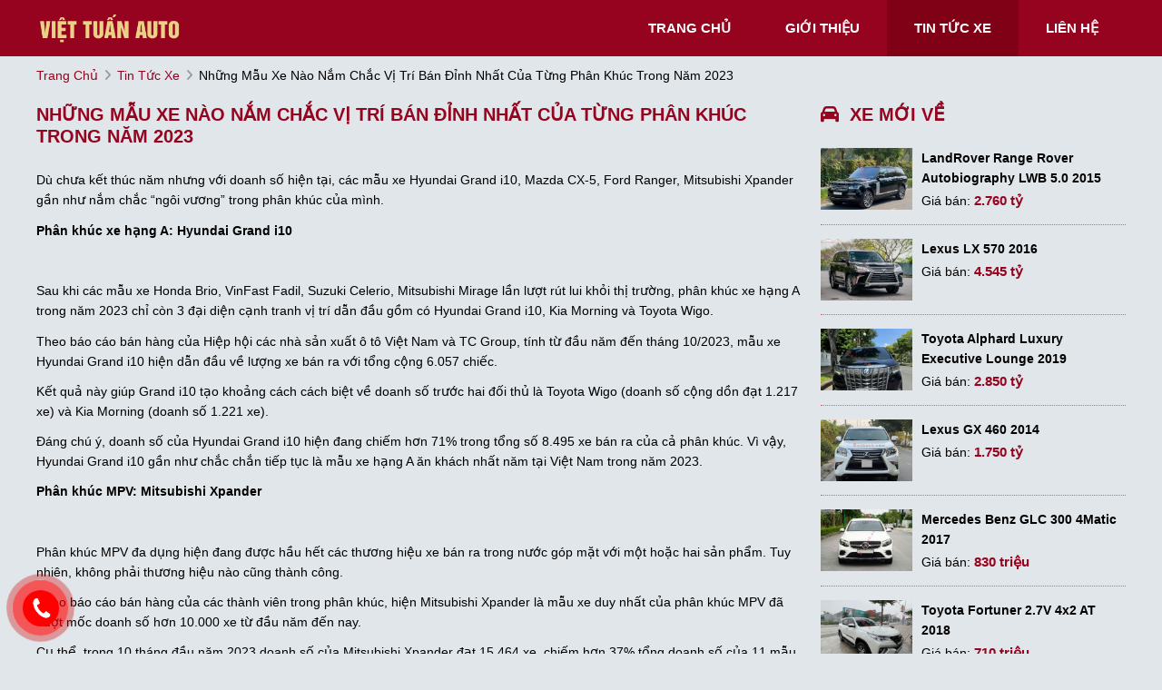

--- FILE ---
content_type: text/html; charset=utf-8
request_url: https://viettuanauto.com/news/158/40/nhung-mau-xe-nao-nam-chac-vi-tri-ban-dinh-nhat-cua-tung-phan-khuc-trong-nam-2023
body_size: 6209
content:
<!DOCTYPE html>
<html lang="vi"><head>
    
<base href="https://viettuanauto.com/" />
<meta http-equiv="Content-Type" content="text/html; charset=utf-8" />

    
<meta charset="utf-8">
<meta http-equiv="content-language" content="vi" />
<meta name="language" content="Vietnamese,vn" />
<meta name="geo.region" content="VN" />
<meta name="viewport" content="width=device-width, init-scale=1, maximum-scale=1"/>
<meta name="author" content="Việt Tuấn Auto">
<meta name="description" content="Phân khúc xe hạng A: Hyundai Grand i10

Sau khi các mẫu xe Honda Brio, VinFast Fadil, Suzuki Celerio, Mitsubishi Mirage lần lượt rút...">
<meta property="og:url" content="https://viettuanauto.com/news/158/40/nhung-mau-xe-nao-nam-chac-vi-tri-ban-dinh-nhat-cua-tung-phan-khuc-trong-nam-2023" />
<meta property="og:type" content="website" />
<meta property="og:title" content="Những mẫu xe nào nắm chắc vị trí bán đỉnh nhất của từng phân khúc trong năm 2023" />
<meta property="og:description" content="Phân khúc xe hạng A: Hyundai Grand i10

Sau khi các mẫu xe Honda Brio, VinFast Fadil, Suzuki Celerio, Mitsubishi Mirage lần lượt rút..." />
<meta property="og:image" content="https://img.vietnamfinance.vn/webp-jpeg/upload/news/ledinhnga/2023/11/15/Hyundai_Grand_I10_20.webp" />
<meta property="og:site_name" content="Viettuanauto.com" />
<meta property="og:image:type" content="image/jpg" />
<meta property="og:image:width" content="600" />
<meta property="og:image:height" content="400" />
<title>Những mẫu xe nào nắm chắc vị trí bán đỉnh nhất của từng phân khúc trong năm 2023</title>
<meta itemprop="image" content="https://img.vietnamfinance.vn/webp-jpeg/upload/news/ledinhnga/2023/11/15/Hyundai_Grand_I10_20.webp" /> 
<link rel="shortcut icon" href="https://viettuanauto.com/uploads/salon/images/favicon.png" type="image/x-icon"/>
<link rel="canonical" href="https://viettuanauto.com/news/158/40/nhung-mau-xe-nao-nam-chac-vi-tri-ban-dinh-nhat-cua-tung-phan-khuc-trong-nam-2023" />
<!--font-awesome-->
<link rel="stylesheet" type="text/css" href="https://cdnjs.cloudflare.com/ajax/libs/font-awesome/6.1.1/css/all.min.css"/>
<!--Css-->
<link rel="stylesheet" type="text/css" href="https://viettuanauto.com/uploads/salon/css/styles.css"/>
<link rel="stylesheet" type="text/css" href="https://viettuanauto.com/uploads/salon/css/header.css"/>
<link rel="stylesheet" type="text/css" href="https://viettuanauto.com/uploads/salon/css/menu.css"/>
<link rel="stylesheet" type="text/css" href="https://viettuanauto.com/uploads/salon/css/banner.css"/>
<link rel="stylesheet" type="text/css" href="https://viettuanauto.com/uploads/salon/css/footer.css"/>
<!--Js-->
<script src="https://viettuanauto.com/uploads/salon/js/jquery.min.js" type="text/javascript"></script>
<script src="https://viettuanauto.com/uploads/salon/js/jquery.cookie.js" type="text/javascript"></script>
<script src="https://viettuanauto.com/uploads/salon/js/main.js" type="text/javascript"></script>
<script type="text/javascript" src="https://viettuanauto.com/uploads/salon/js/traffic_btn.js"></script>
<!--Slider-->
<link rel="stylesheet" type="text/css" href="https://viettuanauto.com/uploads/salon/plugins/slick-slider/slick.css"/>
<link rel="stylesheet" type="text/css" href="https://viettuanauto.com/uploads/salon/plugins/slick-slider/slick-theme.css"/>
<script src="https://viettuanauto.com/uploads/salon/plugins/slick-slider/slick.min.js" type="text/javascript"></script>
<script type="text/javascript">
   var root_url = 'https://viettuanauto.com';
</script>
</head><body>
<menu>
    <div class="container">
    <div class="box logo">
        <a href="https://viettuanauto.com" title="Viet Tuan Auto"><img src="https://viettuanauto.com/uploads/salon/images/logo-viet-tuan-auto.png" alt="Viet Tuan Auto"></a>
        <div class="icon-nav" onclick="menuMb(this)">
            <p class="bar1"></p>
            <p class="bar2"></p>
            <p class="bar3"></p>
        </div>
    </div>
    <ul class="box nav">    
        <li class="item"><a href="https://viettuanauto.com" title="Viet Tuan Auto" >trang chủ</a></li>
        <li class="item"><a href="https://viettuanauto.com/gioi-thieu" title="giới thiệu" >giới thiệu</a></li>      
        <li class="item"><a href="https://viettuanauto.com/tin-tuc" title="tin tức xe" class="active-menu">tin tức xe</a></li>
        <li class="item"><a href="https://viettuanauto.com/lien-he" title="liên hệ" >liên hệ</a></li>
    </ul>
</div>
</menu>
<main>
     
<script type="text/javascript">
/* <![CDATA[ */

writeJavaScriptCookie();

function writeJavaScriptCookie() {
  var date = new Date();
  date.setTime(date.getTime()+(60*60*1000));
  var the_cookie_date = date;
  var the_cookie = "cmsms_statistics_javascript_detected=true";
  the_cookie = the_cookie + ";expires=" + the_cookie_date;
  document.cookie=the_cookie;
}
/* ]]> */
</script>
    
      
    <script type="text/javascript">

/* <![CDATA[ */

writeResolutionCookie();

function writeResolutionCookie() {
  var date = new Date();
  date.setTime(date.getTime()+(60*60*1000));
  var the_cookie_date = date;
  var the_cookie = "cmsms_statistics_module_resolution="+ screen.width +"x"+ screen.height;
  var the_cookie = the_cookie + ";expires=" + the_cookie_date;
  document.cookie=the_cookie;

  var bn=navigator.appName;    // Browser Name
  if (bn.substring(0,9)=="Microsoft") {
     bn="MSIE";            // browser name, cont'd
  };         
  var cd=(bn=="MSIE")?screen.colorDepth:screen.pixelDepth; // Color depth
  if (cd!="undefined") {
    var the_depthcookie="cmsms_statistics_module_colordepth=";
    the_depthcookie=the_depthcookie+cd;
    the_depthcookie = the_depthcookie + ";expires=" + the_cookie_date;
    document.cookie=the_depthcookie;
  }
}
/* ]]> */
</script>
    
    
    
<link rel="stylesheet" href="https://viettuanauto.com/uploads/salon/css/news_detail.css">
<!--breadcrumb-->
<div class="breadcrumb container">
    <a href="https://viettuanauto.com" title="Viet Tuan Auto">trang chủ</a>
    <i class="fas fa-angle-right"></i>
    <a href="https://viettuanauto.com/tin-tuc" title="Tin tức xe">tin tức xe</a>
    <i class="fas fa-angle-right"></i>
    <span class="text">Những mẫu xe nào nắm chắc vị trí bán đỉnh nhất của từng phân khúc trong năm 2023</span>
</div>
<div id="wrapper" class="container">
    <!--chi tiết bài viết tin tức-->
    <div class="box col-l" style='line-height: 22px;'>
                                 <h2>Những mẫu xe n&agrave;o nắm chắc vị tr&iacute; b&aacute;n đỉnh nhất của từng ph&acirc;n kh&uacute;c trong năm 2023</h2>
                <div class="description">
            <strong style="font-size: 16px !important; line-height: 25px;"><p>D&ugrave; chưa kết th&uacute;c năm nhưng với doanh số hiện tại, c&aacute;c mẫu xe Hyundai Grand i10, Mazda CX-5, Ford Ranger, Mitsubishi Xpander gần như nắm chắc &ldquo;ng&ocirc;i vương&rdquo; trong ph&acirc;n kh&uacute;c của m&igrave;nh.</p></strong>
        </div>
                        <div class="news-content">
            <p><strong>Ph&acirc;n kh&uacute;c xe hạng A: Hyundai Grand i10</strong></p>
<p><img class=" lazyloaded" src="https://img.vietnamfinance.vn/webp-jpeg/upload/news/ledinhnga/2023/11/15/Hyundai_Grand_I10_20.webp" alt="" data-src="https://img.vietnamfinance.vn/webp-jpeg/upload/news/ledinhnga/2023/11/15/Hyundai_Grand_I10_20.webp" /></p>
<p>Sau khi c&aacute;c mẫu xe Honda Brio, VinFast Fadil, Suzuki Celerio, Mitsubishi Mirage lần lượt r&uacute;t lui khỏi thị trường, ph&acirc;n kh&uacute;c xe hạng A trong năm 2023 chỉ c&ograve;n 3 đại diện cạnh tranh vị tr&iacute; dẫn đầu gồm c&oacute; Hyundai Grand i10, Kia Morning v&agrave; Toyota Wigo.</p>
<p>Theo b&aacute;o c&aacute;o b&aacute;n h&agrave;ng của Hiệp hội c&aacute;c nh&agrave; sản xuất &ocirc; t&ocirc; Việt Nam v&agrave; TC Group, t&iacute;nh từ đầu năm đến th&aacute;ng 10/2023, mẫu xe Hyundai Grand i10 hiện dẫn đầu về lượng xe b&aacute;n ra với tổng cộng 6.057 chiếc.</p>
<p>Kết quả n&agrave;y gi&uacute;p Grand i10 tạo khoảng c&aacute;ch c&aacute;ch biệt về doanh số trước hai đối thủ l&agrave; Toyota Wigo (doanh số cộng dồn đạt 1.217 xe) v&agrave; Kia Morning (doanh số 1.221 xe).</p>
<p>Đ&aacute;ng ch&uacute; &yacute;, doanh số của Hyundai Grand i10 hiện đang chiếm hơn 71% trong tổng số 8.495 xe b&aacute;n ra của cả ph&acirc;n kh&uacute;c. V&igrave; vậy, Hyundai Grand i10 gần như chắc chắn tiếp tục l&agrave; mẫu xe hạng A ăn kh&aacute;ch nhất năm tại Việt Nam trong năm 2023.</p>
<p><strong>Ph&acirc;n kh&uacute;c MPV: Mitsubishi Xpander</strong></p>
<p><img class=" lazyloaded" src="https://img.vietnamfinance.vn/webp-jpeg/upload/news/ledinhnga/2023/11/13/VNF-10-mau-xe-ban-chay-nhat-thang-10-20230.webp" alt="" data-src="https://img.vietnamfinance.vn/webp-jpeg/upload/news/ledinhnga/2023/11/13/VNF-10-mau-xe-ban-chay-nhat-thang-10-20230.webp" /></p>
<p>Ph&acirc;n kh&uacute;c MPV đa dụng hiện đang được hầu hết c&aacute;c thương hiệu xe b&aacute;n ra trong nước g&oacute;p mặt với một hoặc hai sản phẩm. Tuy nhi&ecirc;n, kh&ocirc;ng phải thương hiệu n&agrave;o cũng th&agrave;nh c&ocirc;ng.</p>
<p>Theo b&aacute;o c&aacute;o b&aacute;n h&agrave;ng của c&aacute;c th&agrave;nh vi&ecirc;n trong ph&acirc;n kh&uacute;c, hiện Mitsubishi Xpander l&agrave; mẫu xe duy nhất của ph&acirc;n kh&uacute;c MPV đ&atilde; vượt mốc doanh số hơn 10.000 xe từ đầu năm đến nay.</p>
<p>Cụ thể, trong 10 th&aacute;ng đầu năm 2023 doanh số của Mitsubishi Xpander đạt 15.464 xe, chiếm hơn 37% tổng doanh số của 11 mẫu xe trong ph&acirc;n kh&uacute;c. Đồng thời tạo khoảng c&aacute;ch lớn gấp hơn 2 lần mẫu xe xếp thứ hai l&agrave; Toyota Veloz Cross (doanh số t&iacute;ch lũy hiện đạt 6.532 xe).</p>
<p>Với kết quả n&agrave;y, Mitsubishi Xpander gần như chắc chắn nắm giữ ng&ocirc;i vị đầu bảng l&agrave; mẫu xe MPV đa dụng b&aacute;n nhiều nhất năm 2023.</p>
<p><strong>Ph&acirc;n kh&uacute;c CU-V hạng C: Mazda CX-5</strong></p>
<p><img class=" lazyloaded" src="https://img.vietnamfinance.vn/webp-jpeg/upload/news/ledinhnga/2023/11/13/VNF-10-mau-xe-ban-chay-nhat-thang-10-20233.webp" alt="" data-src="https://img.vietnamfinance.vn/webp-jpeg/upload/news/ledinhnga/2023/11/13/VNF-10-mau-xe-ban-chay-nhat-thang-10-20233.webp" /></p>
<p>Chiến lược về gi&aacute; trong thời gian qua đ&atilde; gi&uacute;p Mazda CX-5 ghi nhận doanh số cao trong từng th&aacute;ng v&agrave; thường xuy&ecirc;n lọt v&agrave;o danh s&aacute;ch 10 mẫu xe b&aacute;n chạy nhất th&aacute;ng, thậm ch&iacute; c&oacute; nhiều th&aacute;ng li&ecirc;n tiếp giữ ng&ocirc;i vị đầu bảng.</p>
<p>Mazda CX-5 phi&ecirc;n bản n&acirc;ng cấp mới được h&atilde;ng mở b&aacute;n từ đầu th&aacute;ng 7/2023 v&agrave; doanh số cộng dồn của CX-5 từ đầu năm đến nay đạt 13.031 chiếc (sau 10 th&aacute;ng). Hiện Ddoanh số của Mazda CX-5 chiếm tới gần một nửa tổng doanh số của c&aacute;c th&agrave;nh vi&ecirc;n trong ph&acirc;n kh&uacute;c CU-V hạng C cộng lại.</p>
<p>So với đối thủ cạnh tranh b&aacute;m đuổi theo sau l&agrave; Ford Territory, hiện doanh số của Mazda CX-5 cao hơn gấp đ&ocirc;i Territory (doanh số cộng dồn đạt 5.882 xe).</p>
<p><strong>Ph&acirc;n kh&uacute;c xe b&aacute;n tải: Ford Ranger</strong></p>
<p><img class=" lazyloaded" src="https://img.vietnamfinance.vn/webp-jpeg/upload/news/ledinhnga/2023/11/14/VNF-xep-hang-ban-tai-thang-10-20230.webp" alt="" data-src="https://img.vietnamfinance.vn/webp-jpeg/upload/news/ledinhnga/2023/11/14/VNF-xep-hang-ban-tai-thang-10-20230.webp" /></p>
<p>Kh&ocirc;ng cần phải chờ th&ecirc;m 3 th&aacute;ng cuối năm, với kết quả doanh số b&aacute;n ra hiện tại đạt 12.710 xe trong 10 th&aacute;ng của năm 2023, Ford Ranger tiếp tục giữ &ldquo;ng&ocirc;i vương&rdquo; v&agrave; l&agrave; mẫu b&aacute;n tải được nhiều người ti&ecirc;u d&ugrave;ng chọn mua nhất năm 2023.</p>
<p>T&iacute;nh đến hết th&aacute;ng 10, doanh số lũy kế của Ford Ranger cao gấp 4 lần tổng lượng b&aacute;n của cả 4 mẫu xe xếp sau gồm: Mitsubishi Triton (doanh số 2.020 xe), Mazda BT-50 (doanh số 695 xe), Isuzu D-max (doanh số 445 xe) v&agrave; Toyota Hilux (doanh số 118 xe).</p>
<p>B&aacute;n tải Ford Ranger hiện cũng l&agrave; mẫu xe đ&oacute;ng g&oacute;p lớn nhất v&agrave;o doanh số chung của Ford Việt Nam, chiếm tới hơn 43% tổng số xe h&atilde;ng đ&atilde; giao đến kh&aacute;ch h&agrave;ng.</p>
<p style="text-align: right;">(Nguồn&nbsp;<a href="https://vietnamfinance.vn/diem-nhung-mau-xe-nam-chac-ngoi-vuong-o-cac-phan-khuc-trong-2023-20180504224291901.htm">https://vietnamfinance.vn/diem-nhung-mau-xe-nam-chac-ngoi-vuong-o-cac-phan-khuc-trong-2023-20180504224291901.htm</a>)</p>
        </div>
                    </div>
    <!--xe mới về-->
    
<div class="box col-r">
    <h2 class="title"><i class="fa-solid fa-car"></i> xe mới về</h2>
    <ul class="list">
                <li class="item">
            <a class="img" href="https://viettuanauto.com/Xe-landrover-range_rover-autobiography_lwb_5.0-2015-111645" title="LandRover Range Rover Autobiography LWB 5.0 2015">
                <img src="https://viettuanauto.com/uploads/img/2026/03/111645/small_66032c7c8a7490588f04b638b9557ffe.jpg" alt="LandRover Range Rover Autobiography LWB 5.0 2015">
            </a>
            <div class="info">
                <a class="car" href="https://viettuanauto.com/Xe-landrover-range_rover-autobiography_lwb_5.0-2015-111645" title="LandRover Range Rover Autobiography LWB 5.0 2015">LandRover Range Rover Autobiography LWB 5.0 2015</a>
                <p>Giá bán: <span class="price"> 2.760 tỷ</span></p>
            </div>
        </li>
                <li class="item">
            <a class="img" href="https://viettuanauto.com/Xe-lexus-lx-570-2016-111657" title="Lexus LX 570 2016">
                <img src="https://viettuanauto.com/uploads/img/2026/03/111657/small_0fe6f1cdb6df62900ac68a27db827703.jpg" alt="Lexus LX 570 2016">
            </a>
            <div class="info">
                <a class="car" href="https://viettuanauto.com/Xe-lexus-lx-570-2016-111657" title="Lexus LX 570 2016">Lexus LX 570 2016</a>
                <p>Giá bán: <span class="price"> 4.545 tỷ</span></p>
            </div>
        </li>
                <li class="item">
            <a class="img" href="https://viettuanauto.com/Xe-toyota-alphard-luxury_executive_lounge-2019-111629" title="Toyota Alphard Luxury Executive Lounge 2019">
                <img src="https://viettuanauto.com/uploads/img/2026/03/111629/small_c9eaa056137f3d701621df8d198ced9c.jpg" alt="Toyota Alphard Luxury Executive Lounge 2019">
            </a>
            <div class="info">
                <a class="car" href="https://viettuanauto.com/Xe-toyota-alphard-luxury_executive_lounge-2019-111629" title="Toyota Alphard Luxury Executive Lounge 2019">Toyota Alphard Luxury Executive Lounge 2019</a>
                <p>Giá bán: <span class="price"> 2.850 tỷ</span></p>
            </div>
        </li>
                <li class="item">
            <a class="img" href="https://viettuanauto.com/Xe-lexus-gx-460-2014-111656" title="Lexus GX 460 2014">
                <img src="https://viettuanauto.com/uploads/img/2026/02/111656/small_f81baaf8a0d57c9a6d6db867df7b7d0e.jpg" alt="Lexus GX 460 2014">
            </a>
            <div class="info">
                <a class="car" href="https://viettuanauto.com/Xe-lexus-gx-460-2014-111656" title="Lexus GX 460 2014">Lexus GX 460 2014</a>
                <p>Giá bán: <span class="price"> 1.750 tỷ</span></p>
            </div>
        </li>
                <li class="item">
            <a class="img" href="https://viettuanauto.com/Xe-mercedes_benz-glc-300_4matic-2017-111652" title="Mercedes Benz GLC 300 4Matic 2017">
                <img src="https://viettuanauto.com/uploads/img/2025/52/111652/small_4e335e9da8fc6528b709b6e62eecf65f.jpg" alt="Mercedes Benz GLC 300 4Matic 2017">
            </a>
            <div class="info">
                <a class="car" href="https://viettuanauto.com/Xe-mercedes_benz-glc-300_4matic-2017-111652" title="Mercedes Benz GLC 300 4Matic 2017">Mercedes Benz GLC 300 4Matic 2017</a>
                <p>Giá bán: <span class="price"> 830 triệu</span></p>
            </div>
        </li>
                <li class="item">
            <a class="img" href="https://viettuanauto.com/Xe-toyota-fortuner-2.7v_4x2_at-2018-111650" title="Toyota Fortuner 2.7V 4x2 AT 2018">
                <img src="https://viettuanauto.com/uploads/img/2025/52/111650/small_216790437f67f6db0cebbcfc4fb6605f.jpg" alt="Toyota Fortuner 2.7V 4x2 AT 2018">
            </a>
            <div class="info">
                <a class="car" href="https://viettuanauto.com/Xe-toyota-fortuner-2.7v_4x2_at-2018-111650" title="Toyota Fortuner 2.7V 4x2 AT 2018">Toyota Fortuner 2.7V 4x2 AT 2018</a>
                <p>Giá bán: <span class="price"> 710 triệu</span></p>
            </div>
        </li>
        
    </ul>
</div>
    <!--tin mới nhất-->
        <div class="box col-b">
        <h2><i class="fa-solid fa-car"></i> Xem thêm</h2>
        <ul class="xemthem">
                        <li class="item">
                <a href="news/157/40/gia-lan-banh-va-chuong-trinh-khuyen-mai-xe-honda-crv-thang-112023" title="Giá lăn bánh và chương trình khuyến mãi xe Honda CRV tháng 11/2023">Giá lăn bánh và chương trình khuyến mãi xe Honda CRV tháng 11/2023</a>
            </li>
                        <li class="item">
                <a href="news/156/40/mercedes-benz-viet-nam-thong-bao-tang-gia-ban-cho-5-mau-xe-nhap-khau" title="Mercedes-Benz Việt Nam thông báo tăng giá bán cho 5 mẫu xe nhập khẩu">Mercedes-Benz Việt Nam thông báo tăng giá bán cho 5 mẫu xe nhập khẩu</a>
            </li>
                        <li class="item">
                <a href="news/155/40/mg-cyberster-bat-ngo-duoc-cac-dai-ly-tai-viet-nam-nhan-dat-coc" title="MG Cyberster bất ngờ được các đại lý tại Việt Nam nhận đặt cọc">MG Cyberster bất ngờ được các đại lý tại Việt Nam nhận đặt cọc</a>
            </li>
                        <li class="item">
                <a href="news/154/40/goi-y-1-so-mau-xe-suv-do-thi-dang-hot-nhat-tai-thi-truong-viet-trong-nam-2023" title="Gợi ý 1 số mẫu xe SUV đô thị đang hot nhất tại thị trường Việt trong năm 2023">Gợi ý 1 số mẫu xe SUV đô thị đang hot nhất tại thị trường Việt trong năm 2023</a>
            </li>
                        <li class="item">
                <a href="news/153/40/thaco-auto-va-bmw-viet-nam-chinh-thuc-ra-mat-bo-doi-bmw-x5-moi-va-bmw-xm-the-he-dau-tien" title="Thaco Auto và BMW Việt Nam chính thức ra mắt bộ đôi BMW X5 mới và BMW XM thế hệ đầu tiên">Thaco Auto và BMW Việt Nam chính thức ra mắt bộ đôi BMW X5 mới và BMW XM thế hệ đầu tiên</a>
            </li>
                        <li class="item">
                <a href="news/152/40/xu-huong-chon-mua-o-to-cua-nguoi-viet-nam-co-khac-voi-thi-truong-dong-nam-a" title="Xu hướng chọn mua ô tô của người Việt Nam có khác với thị trường Đông Nam Á?">Xu hướng chọn mua ô tô của người Việt Nam có khác với thị trường Đông Nam Á?</a>
            </li>
                        <li class="item">
                <a href="news/151/40/toyota-land-cruiser-moi-gay-ngac-nhien-cho-nguoi-dung-voi-thiet-ke-vo-lang-doc-la" title="Toyota Land Cruiser mới gây ngạc nhiên cho người dùng với thiết kế vô-lăng độc lạ">Toyota Land Cruiser mới gây ngạc nhiên cho người dùng với thiết kế vô-lăng độc lạ</a>
            </li>
                        <li class="item">
                <a href="news/150/40/peugeot-5008-sau-khi-lan-banh-1-nam-gia-re-kho-tin" title="Peugeot 5008 sau khi lăn bánh 1 năm giá rẻ khó tin">Peugeot 5008 sau khi lăn bánh 1 năm giá rẻ khó tin</a>
            </li>
                        <li class="item">
                <a href="news/149/40/peugeot-408-2023-duoc-gioi-thieu-den-nguoi-dung-viet-nam" title="Peugeot 408 2023 được giới thiệu đến người dùng Việt Nam">Peugeot 408 2023 được giới thiệu đến người dùng Việt Nam</a>
            </li>
                        <li class="item">
                <a href="news/148/40/nhieu-mau-xe-gam-cao-co-doanh-so-sut-giam-trong-thang-92023" title="Nhiều mẫu xe gầm cao có doanh số sụt giảm trong tháng 9.2023">Nhiều mẫu xe gầm cao có doanh số sụt giảm trong tháng 9.2023</a>
            </li>
            
        </ul>
    </div>
    </div>    



</main>
<footer>
    

<div class="box-f">
<div class="container">
    <ul class="box box-info">
        <li><h2>Việt Tuấn Auto</h2></li>
        <li class="item">
            <i class="fas fa-map-marker-alt"></i>
            <span>562 Nguyễn Văn Cừ - Long Biên- Hà Nội</span>
        </li>
        <li class="item">
            <i class="fas fa-phone-alt"></i>
            <span>0888598989</span>
        </li>
        <li class="item">
            <i class="fas fa-phone-alt"></i>
            <span>0983630360</span>
        </li>
        <li class="item">
            <i class="fas fa-envelope"></i>
            <span>viettuanautono1@gmail.com</span>
        </li>
    </ul>
    <ul class="box box-page">
        <li><h2>danh mục</h2></li>
        <li class="item"><a href="https://viettuanauto.com" class="effect-underline" title="Viet Tuan Auto">trang chủ</a></li>
        <li class="item"><a href="https://viettuanauto.com/gioi-thieu" class="effect-underline" title="giới thiệu">giới thiệu</a></li>
        <li class="item"><a href="https://viettuanauto.com/tin-tuc" class="effect-underline" title="tin tức xe">tin tức xe</a></li>
        <li class="item"><a href="https://viettuanauto.com/lien-he" class="effect-underline" title="liên hệ">liên hệ</a></li>
    </ul>
    <ul class="box box-page">
        <li><h2>fanpage</h2></li>
        <iframe src="https://www.facebook.com/plugins/page.php?href=https%3A%2F%2Fwww.facebook.com%2Fviettuanauto%2F&tabs=timeline&width=400&height=200&small_header=false&adapt_container_width=true&hide_cover=false&show_facepile=true&appId=1910548685656410" width="400" height="200" style="border:none;overflow:hidden" scrolling="no" frameborder="0" allowfullscreen="true" allow="autoplay; clipboard-write; encrypted-media; picture-in-picture; web-share"></iframe>
    </ul>
</div>
</div>
<div class="sub-footer">
    <div class="box">
        <p>Bản quyền thuộc về Việt Tuấn Auto</p> <span class="icon">-</span>
        <p class="text-b">
            <span>Thiết kế bởi 
                                <a href="https://bonbanh.com" title="oto, mua bán ô tô">Bonbanh.com - Chuyên trang mua bán ô tô</a>
                            </span>
        </p>
    </div>
</div>
<!--liên hệ kh-->
<div class="contact-box">
    <!--nút gọi điện-->
    <div class="kh-phone">
        <div class="phone-box"></div>
        <div class="img-phone">
            <a href="tel:0888598989" onclick="traffic_btn('phone');"><img src="https://viettuanauto.com/uploads/salon/images/phone.png"></a>
        </div>
    </div>
</div>
<!--nút về đầu-->
<a href='javascript:void(0)' id="myBtn" onclick="toTop()" title="Về đầu trang"><i class="fa-solid fa-arrow-up"></i></a>
<script>
    // Click nút mũi tên kéo về đầu trang
    function toTop() {
        $([document.documentElement, document.body]).animate({
            scrollTop: 0
        }, 300);
    }

    $(window).scroll(function () {
        if (document.body.scrollTop > 20 || document.documentElement.scrollTop > 20) {
            $("#myBtn").show();
        } else {
            $("#myBtn").hide();
        }
    });
</script>
</footer>
</body>
</html>

--- FILE ---
content_type: text/css
request_url: https://viettuanauto.com/uploads/salon/css/styles.css
body_size: 1923
content:

:root {
    --red: #96031E;
    --redHover: #800015;
    --blue: #2596cf;
    --white: #ffffff;
    --gray: #B9B9B9;
    --gray2: #E1E1E1;
    --gray3: #999999;
    --gray4: #f8f8f8;
    --gray5: #333333;
    --gray6: #DADBDD;
    --black: #000000;
    --bgfooter: #0a0a0a;
    --bgSite: #e1e6ea;
    --bd: #E55B67;
    --bd2: #fce9ea;
    --yellow: #EEC92D;
    --yellowHover: #d4ad11;
}

* {
    margin: 0;
    padding: 0;
    box-sizing: border-box;
    -moz-box-sizing: border-box;
    -webkit-box-sizing: border-box;
    line-height: 22px;
    font-size: 14px;
    font-family: 'Mulish', sans-serif;
    font-weight: 300;
}

body {
    background: var(--bgSite);
}

h1, h2 {
    font-family: 'Mulish', sans-serif;
    font-size: 20px;
    text-transform: uppercase;
    line-height: 24px;
    font-weight: 700;
    color: var(--red);
}

h4 {
    font-family: 'Mulish', sans-serif;
    font-size: 16px;
    font-weight: 700;
}

.clear-fix {
    clear: both;
}

a {
    outline: none;
    text-decoration: none;
    color: var(--red);
}

ul li {
    list-style: none;
}

img {
    width: 100%;
    max-width: 100%;
    vertical-align: middle;
    object-fit: cover;
}

.container {
    width: 1200px;
    margin: 0 auto;
}

.light {
    width: 100%;
    margin: 5px 0;
    position: relative;
    height: 3px;
}

.light:after {
    content: '';
    position: absolute;
    top: 0;
    left: 0;
    height: 3px;
    width: 25%;
    background: var(--red);
}

.loading-img {
    position: fixed;
    top: 0;
    right: 0;
    bottom: 0;
    left: 0;
    z-index: 99999;
    background: rgba(33, 33, 33, .5);
    display: none;
}

.box-loading {
    background-repeat: no-repeat;
    background-attachment: fixed;
    background-position: center;
    width: 100%;
    height: 100%;
    z-index: 999999;
    text-align: center;
    display: flex;
    align-items: center;
    justify-content: center;
}

.car {
    font-family: 'Mulish', sans-serif;
    color: var(--black);
}

.price {
    font-family: 'Mulish', sans-serif;
    color: var(--white);
    font-size: 1.1em;
    font-weight: bold;
}

.news-title {
    font-family: 'Mulish', sans-serif;
    color: var(--black);
    text-transform: uppercase;
    font-size: 18px;
    line-height: 26px;
}

#wrapper {
    padding: 20px 0;
}

/*định dạng Table*/
.flat-table {
    margin-bottom: 20px;
    border-collapse: collapse;
    font-family: 'Lato', Calibri, Arial, sans-serif;
    border: none;
    border-radius: 3px;
    -webkit-border-radius: 3px;
    -moz-border-radius: 3px;
}

.flat-table th, .flat-table td {
    box-shadow: inset 0 -1px rgba(0, 0, 0, 0.25),
    inset 0 1px rgba(0, 0, 0, 0.25);
}

.flat-table th {
    font-weight: normal;
    -webkit-font-smoothing: antialiased;
    padding: 1em;
    color: rgba(0, 0, 0, 0.45);
    text-shadow: 0 0 1px rgba(0, 0, 0, 0.1);
    font-size: 1.5em;
}

.flat-table td {
    color: #f7f7f7;
    padding: 0.7em 1em 0.7em 1.15em;
    text-shadow: 0 0 1px rgba(255, 255, 255, 0.1);
    font-size: 1.4em;
}

.flat-table tr {
    -webkit-transition: background 0.3s, box-shadow 0.3s;
    -moz-transition: background 0.3s, box-shadow 0.3s;
    transition: background 0.3s, box-shadow 0.3s;
}

.flat-table-1 {
    background: #a9a9a9;
    width: 100%;
}

.flat-table-1 tr:hover {
    background: rgba(0, 0, 0, 0.19);
}

.flat-table-2 tr:hover {
    background: rgba(0, 0, 0, 0.1);
}


/*nút gọi điện*/
.contact-box {
    position: fixed;
    bottom: 5px;
    z-index: 100;
}

@keyframes img-phone {
    0% {
        transform: rotate(0) scale(1) skew(1deg);
    }
    10% {
        transform: rotate(-25deg) scale(1) skew(1deg);
    }
    20% {
        transform: rotate(25deg) scale(1) skew(1deg);
    }
    30% {
        transform: rotate(-25deg) scale(1) skew(1deg);
    }
    40% {
        transform: rotate(25deg) scale(1) skew(1deg);
    }
    50% {
        transform: rotate(0) scale(1) skew(1deg);
    }
    100% {
        transform: rotate(0) scale(1) skew(1deg);
    }
}

.kh-phone {
    position: relative;
    visibility: visible;
    background-color: transparent;
    width: 90px;
    height: 90px;
    cursor: pointer;
    z-index: 11;
    -webkit-backface-visibility: hidden;
    -webkit-transform: translateZ(0);
    transition: visibility .5s;
    left: 0;
    bottom: 0;
    display: block;
}

@keyframes zoomEffect {
    0% {
        transform: scale(.9)
    }
    70% {
        transform: scale(1);
        box-shadow: 0 0 0 15px transparent
    }
    100% {
        transform: scale(.9);
        box-shadow: 0 0 0 0 transparent
    }
}

.phone-box {
    width: 65px;
    height: 65px;
    top: 12px;
    left: 12px;
    position: absolute;
    background-color: rgba(255, 0, 0, .9);
    border-radius: 50%;
    border: 2px solid transparent;
    transition: all .5s;
    -webkit-transform-origin: 50% 50%;
    -ms-transform-origin: 50% 50%;
    transform-origin: 50% 50%;
    -webkit-animation: zoomEffect 1.3s infinite;
    animation: zoomEffect 1.3s infinite;
    opacity: .7;
    box-shadow: 0 0 0 0 #d01818;
}

.img-phone {
    background-color: red;
    width: 40px;
    height: 40px;
    line-height: 40px;
    top: 25px;
    left: 25px;
    position: absolute;
    border-radius: 50%;
    display: flex;
    justify-content: center;
    -webkit-animation: img-phone 1s infinite ease-in-out;
    animation: img-phone 1s infinite ease-in-out;
}

.img-phone a {
    display: block;
    line-height: 37px;
}

.img-phone img {
    max-height: 25px;
    max-width: 27px;
    position: absolute;
    top: 50%;
    left: 50%;
    transform: translate(-50%, -50%);
    -moz-transform: translate(-50%, -50%);
    -webkit-transform: translate(-50%, -50%);
    -o-transform: translate(-50%, -50%);
}

/*thông số phụ*/
.cm-tag {
    display: flex;
    flex-wrap: wrap;
    justify-content: space-between;
    align-items: flex-start;
    padding: 6px;
}

.cm-tag span {
    color: var(--gray5);
    font-weight: 300;
}

/*giá xe trang chủ*/
.giaban-cm {
    background: var(--red);
    text-align: center;
    padding-top: 0.4em;
    padding-bottom: 0.4em;
    color: var(--white);
}

/*phân trang*/

.pagination {
    display: flex;
    align-items: center;
    justify-content: flex-end;
    margin-bottom: 25px;
}

.pagination li a {
    display: inline-block;
    text-align: center;
    color: var(--black);
    width: 35px;
    line-height: 35px;
    margin: 0 5px 0 0;
    background: var(--gray);
    border-radius: 4px;
}

.pagination li a:hover {
    background: var(--blue) !important;
}

.active-pag {
    background: var(--blue) !important;
    font-weight: bold;
}

/*banner ảnh quảng cáo*/

.advertisement-img {
    display: inline-block;
    margin-top: 5px;
}

/*breadcrumb*/

.breadcrumb {
    padding: 10px 0;
    text-transform: capitalize;
}

.breadcrumb a:hover {
    color: var(--blue);
}

.breadcrumb .fa-angle-right {
    margin: 0 3px;
    color: var(--gray3);
}

/*nút gọi điện*/

.call-me {
    position: fixed;
    bottom: 30px;
    left: 30px;
}

.call-me a {
    display: flex;
    align-items: center;
}

.call-me img {
    width: 55px;
    z-index: 10;
}

.call-me span {
    background: #EA0000;
    padding: 5px 10px;
    border-radius: 4px 30px 30px 4px;
    color: var(--white);
    font-weight: bold;
    position: relative;
    left: -5px;
}

h1 i , h2 i {
    font-size: 1em;
    padding-right: 0.3em;
}

/*nút về đầu*/
#myBtn {
    display: none;
    position: fixed;
    bottom: 20px;
    right: 30px;
    z-index: 99;
    font-size: 18px;
    border: none;
    outline: none;
    background-color: var(--red);
    color: white;
    cursor: pointer;
    padding: 0.5em 0.8em;
    border-radius: 4px;
}

#myBtn:hover {
    background-color: var(--redHover);
}

@media only screen and (max-width: 1200px) {
    .container {
        width: 100%;
    }

    /*breadcrumb*/
    .breadcrumb {
        padding: 10px 15px;
    }
}

@media only screen and (max-width: 1024px) {
    h1, h2 {
        font-size: 18px;
    }

    .light:after {
        width: 15%;
    }
}

@media only screen and (max-width: 768px) {
    h1, h2 {
        font-size: 16px;
    }
}

@media only screen and (max-width: 576px) {
    h1, h2 {
        font-size: 16px;
    }

    .breadcrumb {
        padding: 10px 10px;
    }

    .cm-tag span:first-child {
        margin: 3px 0;
    }
}

--- FILE ---
content_type: text/css
request_url: https://viettuanauto.com/uploads/salon/css/header.css
body_size: 177
content:
/*Header*/

header {
    background: var(--yellow);
}

header .container {
    display: flex;
    align-items: center;
    justify-content: space-between;
    padding: 15px 0;
}

header .container .info {
    display: flex;
    align-items: center;
    justify-content: space-between;
}

header .container .info .box-phone {
    margin-right: 50px;
}

header .container .info i {
    margin-right: 2px;
    color: var(--red);
    -webkit-transform: scale(1);
    transform: scale(1);
    -webkit-transition: .3s ease-in-out;
    transition: .3s ease-in-out;
}

header .container .link a {
    display: inline-block;
    margin-left: 30px;
}

header .container .link i:hover {
    -webkit-transform: scale(1.4);
    transform: scale(1.4);
}

header i {
    font-size: 16px;
}

.fa-facebook-f {
    color: var(--blue);
}

.fa-youtube {
    color: var(--red);
}

@media only screen and (max-width: 1200px) {
    header .container {
        padding: 15px;
    }
}

@media only screen and (max-width: 576px) {
    header .container {
        padding: 15px 10px;
    }

    header .container .info {
        display: flex;
        align-items: flex-start;
        justify-content: flex-start;
        flex-direction: column;
    }

    header .container .info .box-phone {
        margin-bottom: 7px;
    }

    header .container .info .box-phone {
        margin-right: 0;
    }
}

@media only screen and (max-width: 360px) {
    header .container {
        flex-wrap: wrap;
    }

    header .container .box {
        flex-basis: 100%;
        text-align: right;
    }

    header .container .info {
        flex-direction: row;
        margin-bottom: 12px;
        justify-content: space-between;
    }

    header .container .info .box-phone {
        margin-bottom: 0;
    }

}

--- FILE ---
content_type: text/css
request_url: https://viettuanauto.com/uploads/salon/css/menu.css
body_size: 430
content:
menu {
    background: var(--red);
}

menu .container {
    display: flex;
    align-items: center;
    justify-content: space-between;
}

menu .container .logo img {
    width: 200px;
}

menu .container .nav {
    display: flex;
    align-items: center;
    justify-content: space-between;
}

menu .container .nav li a {
    color: var(--white);
    font-size: 15px;
    text-transform: uppercase;
    font-weight: bold;
    display: block;
    padding: 20px 30px;
}

menu .container .nav li a:hover {
    background: var(--redHover);
}

.active-menu {
    color: var(--white) !important;
    background: var(--redHover);
}

menu .icon-nav {
    display: none;
}

.change .bar1 {
    -webkit-transform: rotate(-41deg) translate(-8px, 5px);
    transform: rotate(-41deg) translate(-8px, 5px)
}

.change .bar2 {
    opacity: 0;
}

.change .bar3 {
    -webkit-transform: rotate(40deg) translate(-8px, -7px);
    transform: rotate(40deg) translate(-8px, -7px);
}

@media only screen and (max-width: 1200px) {
    .active-menu {
        color: yellow !important;
    }

    .show-menu {
        position: fixed;
        top: 0;
        height: 100%;
        z-index: 999;
        background: #fff;
        flex-flow: column;
    }

    menu .container {
        padding: 0;
    }

    menu .logo {
        display: flex;
        align-items: center;
        justify-content: space-between;
        width: 100%;
        z-index: 100;
        padding: 10px 15px;
    }

    menu .icon-nav {
        display: inline-block;
        cursor: pointer;
    }

    .bar1, .bar2, .bar3 {
        width: 35px;
        height: 4px;
        background: var(--yellow);
        margin: 6px 0;
        transition: 0.4s;
    }

    menu .container .nav {
        display: none;
        width: 100%;
        flex-direction: column;
        justify-content: flex-start;
        flex: 1;
        z-index: 999;
        overflow: auto;
        padding-top: 30px;
    }

    .active-menu-mb {
        background-color: var(--redHover);
        position: relative;
        animation-name: doimau;
        animation-duration: .5s;
    }

    @keyframes doimau {
        0% {
            background-color: black;
            right: -100%;
            top: 0px;
        }
        100% {
            background-color: var(--red);
            right: 0px;
            top: 0px;
        }

    }
    .active-menu-mb2 {
        background: var(--red);
    }
}

@media only screen and (max-width: 576px) {
    menu .logo {
        padding: 10px 10px;
    }

    menu .container .logo img {
        width: 160px;
    }
}

@media only screen and (max-width: 480px) {
    menu .logo {
        padding: 10px 10px;
    }
}

--- FILE ---
content_type: text/css
request_url: https://viettuanauto.com/uploads/salon/css/banner.css
body_size: 101
content:
/*slick slider*/
#banner .slick-dots {
    bottom: 15px !important;
}

#banner .slick-dots li {
    margin: 0 !important;
}

#banner .slick-dots li.slick-active button:before {
    color: var(--white) !important;
}

#banner .slick-dots li button:before {
    font-size: 10px !important;
    color: var(--gray) !important;
    opacity: 1 !important;
}

.slick-dotted.slick-slider {
    margin-bottom: 0 !important;
}

/*banner*/
.banner img {
    height: 700px;
}

#banner .box {
    position: relative;
}

#banner h2 {
    position: absolute;
    top: 30%;
    left: 30%;
    transform: translate(-50%, -50%);
    color: var(--white);
    font-size: 41px;
    line-height: 60px;
}

#banner img {
    height: auto;
}

@media only screen and (max-width: 1366px) {
    #banner img {
        height: auto;
    }
}

@media only screen and (max-width: 1024px) {
    .banner img {
        height: 400px;
    }
}

@media only screen and (max-width: 768px) {
    #banner h2 {
        font-size: 31px;
        line-height: 42px;
    }

    .banner img {
        height: 350px;
    }
}

@media only screen and (max-width: 576px) {
    .banner img {
        height: 260px;
    }
}

@media only screen and (max-width: 480px) {
    .banner img {
        height: 220px;
    }
}

@media only screen and (max-width: 420px) {
    .banner img {
        height: 185px;
    }
}

@media only screen and (max-width: 375px) {
    .banner img {
        height: 165px;
    }
}

@media only screen and (max-width: 320px) {
    .banner img {
        height: 140px;
    }
}


--- FILE ---
content_type: text/css
request_url: https://viettuanauto.com/uploads/salon/css/footer.css
body_size: 446
content:
footer {
    position: relative;
    background-image: url(../images/trang-chu/bg-footer.jpg););
    background-size: cover;
    background-position: center;
}

footer .box-f {
    background: rgba(0, 0, 0, .8);
    height: 100%;
    display: flex;
    align-items: center;
    justify-content: center;
}

footer .container {
    padding: 20px 0;
    display: flex;
    align-items: flex-start;
    justify-content: space-between;
    color: var(--white);
}

footer .box {
    flex-basis: 32%;
}

footer .box h2 {
    margin-bottom: 15px;
    color: var(--white);
}

footer .box .item {
    padding: 8px 0;
}

footer .box .item:last-child {
    padding-bottom: 0;
}

footer .box .item i {
    margin-right: 2px;
    color: var(--white);
}

footer .box .item a {
    text-transform: capitalize;
    color: var(--white);
    display: inline-grid;

}

footer .box .item a:hover {
    color: var(--red);
}

footer .sub-footer {
    text-align: center;
    padding: 10px 0;
    background: var(--black);
}

footer .sub-footer .box {
    display: flex;
    align-items: center;
    justify-content: center;
    color: var(--white);
}

footer .sub-footer .box .icon {
    margin: 0 4px;
}

footer .sub-footer a {
    font-weight: bold;
    color: var(--white);
}

footer .sub-footer a:hover {
    color: var(--red);
}

@media only screen and (max-width: 1200px) {
    footer .container {
        padding: 20px 15px;
    }
}

@media only screen and (max-width: 768px) {
    footer .container {
        flex-wrap: wrap;
    }

    footer .box-info {
        flex-basis: 100%;
        margin-bottom: 25px;
    }

    footer .box-page {
        flex-basis: 49%;
    }

    footer .box h2 {
        margin-bottom: 10px;
    }

    footer .sub-footer .box {
        flex-direction: column;
    }

    footer .sub-footer .box .icon {
        display: none;
    }

    footer .sub-footer .box p {
        margin-bottom: 5px;
    }

    footer .sub-footer .box p:last-child {
        margin-bottom: 0;
    }

    .fix-map {
        margin-top: 1em;
        flex-basis: 100% !important;

    }

    .fix-map iframe {
        flex-basis: 100% !important;
        width: 100%;
        height: 200px;
    }
}

@media only screen and (max-width: 576px) {
    footer .container {
        padding: 15px 10px;
    }

    .fix-map iframe {
        flex-basis: 100%;
    }
}

/*thiết bị có độ phân giải cao nhất 420px*/
@media only screen and (max-width: 420px) {
    /*fix bản đồ chan trang*/
    .fix-map {
        margin-top: 1.5em !important;
        flex-basis: 100% !important;
    }

    .fix-map iframe {
        width: 100% !important;

    }
}


@media only screen and (max-width: 365px) {
    footer .sub-footer .text-b {
        display: flex;
        flex-direction: column;
    }

    footer .sub-footer .text-b .icon-s {
        display: none;
    }

    footer .sub-footer .text-b span:first-child {
        margin-bottom: 2px;
    }

    footer .sub-footer .box p {
        margin-bottom: 2px;
    }
}



--- FILE ---
content_type: text/css
request_url: https://viettuanauto.com/uploads/salon/css/news_detail.css
body_size: 928
content:
.breadcrumb {
    padding: 10px 0 0;
}

#wrapper {
    display: flex;
    align-items: flex-start;
    justify-content: space-between;
    flex-wrap: wrap;
}

#wrapper .col-l {
    flex-basis: 70%;
}

#wrapper .col-r {
    flex-basis: 28%;
}

#wrapper .col-b {
    flex-basis: 100%;
    margin-top: 40px;
}

.col-r h2, .col-b h2 {
    padding-bottom: 10px;

}

/*chi tiết bài viết tin tức*/

.col-l h2 {
    margin-bottom: 25px;
}

.col-l .description {
    margin-bottom: 12px;
    font-weight: bold;
}

/*xe mới về*/
.price {
    color: var(--red) !important;
}

.col-r .list .item {
    display: flex;
    align-items: flex-start;
    justify-content: space-between;
    padding: 15px 0;
    border-bottom: 1px dotted var(--bd);
}

.col-r .item .img {
    width: 30%;
}

.col-r .item .info {
    width: 67%;
}

.col-r .item .img img {
    height: 68px;
}

.col-r .item .info .car {
    display: inline-block;
    margin-bottom: 3px;
    font-weight: bold;
}

.col-r .item .info .car:hover {
    color: var(--red);
}

.col-r .list .item:last-child {
    border: none;
}

/*tin mới nhất*/

.col-b .box-news {
    display: flex;
    align-items: flex-start;
    justify-content: space-between;
    background: var(--gray4);
    padding: 20px;
    margin-top: 15px;
    border-radius: 4px;
}

.col-b .box-news .box {
    flex-basis: 49%;
}

.col-b .box-news .box .item {
    margin-bottom: 15px;
}

.col-b .box-news .box .item:last-child {
    margin-bottom: 0;
}

.col-b .box-news .box .item a .fa-angle-double-right {
    margin-right: 2px;
    color: var(--gray5)
}

.col-b .box-news .box .item a {
    color: var(--black);
}

.col-b .box-news .box .item a:hover {
    color: var(--red);
}

.news-more {
    display: flex;
    flex-wrap: wrap;
    justify-content: space-between;
    justify-items: flex-start;
    margin-top: 1em;
    margin-bottom: 2em;
}

.more-list {
    flex-basis: 24%;
}

.more-list img {
    border: 1px solid var(--gray2);
    margin-bottom: 0.3em;
    object-fit: cover;
    height: 170px;
    overflow: hidden;
}

.more-list p a {
    color: black;
}

.more-list p a:hover {
    color: var(--red);
    text-decoration: underline;
}

.news-content p {
    margin-top: 0.8em;
    margin-bottom: 0.8em;
}

.news-content b, .news-content strong {
    font-weight: bold;
}

.news-content a:hover {
    color: var(--red);
}

.news-content ul {
    margin-left: 2em;
}

.news-content ul li {
    margin-top: 0.7em;
    list-style: outside;
}

/*xem thêm*/

.xemthem {
    background: none;
    margin-left: 2em;
}

.xemthem li {
    list-style: disc;
    margin-top: 0.5em;
}

.xemthem li a {
    color: black;
    font-weight: bold;
}

.xemthem li a:hover {
    color: var(--red);
    text-decoration: underline;
}

/*giao diện cho phiên bản Mobile*/
@media only screen and (max-width: 1200px) {
    #wrapper {
        padding: 15px;
    }

    /*breadcrumb*/
    .breadcrumb {
        padding: 10px 15px 5px;
    }

    /*tin mới nhất*/
    #wrapper .col-b {
        margin-top: 20px;
    }
}

@media only screen and (max-width: 1024px) {
    /*xe mới về*/
    .col-r .item .img img {
        height: 55px;
    }
}

@media only screen and (max-width: 991px) {
    h2 {
        font-size: 16px;
    }

    #wrapper {
        flex-wrap: wrap;
    }

    /*chi tiết bài viết tin tức*/
    #wrapper .col-l {
        flex-basis: 100%;
        margin-bottom: 15px;
    }

    /*xe mới về*/
    #wrapper .col-r {
        flex-basis: 100%;
        display: flex;
        align-items: flex-start;
        justify-content: space-between;
        flex-wrap: wrap;
    }

    #wrapper .col-r .title {
        flex-basis: 100%;
    }

    #wrapper .col-r .list {
        flex-basis: 68%;
    }

    #wrapper .col-r .box-advertisement {
        flex-basis: 30%;
        margin-top: 10px;
    }

    .col-r .item .img img {
        height: 130px;
    }
}

@media only screen and (max-width: 768px) {
    /*xe mới về*/
    .col-r .item .img img {
        height: 140px;
    }

    #wrapper .col-r .list {
        flex-basis: 100%;
    }

    /*ảnh quảng cáo*/
    #wrapper .col-r .box-advertisement {
        flex-basis: 100%;
    }

    #wrapper .col-r .box-advertisement a {
        width: 100%;
    }

    #wrapper .col-r .box-advertisement a img {
        height: 300px;
    }

    /*tin mới nhất*/
    .col-b .box-news {
        padding: 15px 10px;
    }

    .more-list {
        flex-basis: 49%;
        margin-bottom: 2em;
    }
}

@media only screen and (max-width: 640px) {
    /*tin mới nhất*/
    .col-b .box-news {
        flex-wrap: wrap;
    }

    .col-b .box-news .box {
        flex-basis: 100%;
    }

    .col-b .box-news .box:first-child {
        margin-bottom: 15px;
    }

    /*xe mới về*/
    .col-r .item .img img {
        height: 120px;
    }
}

@media only screen and (max-width: 576px) {
    #wrapper {
        padding: 10px;
    }

    /*chi tiết bài viết tin tức*/
    .col-l h2 {
        margin-bottom: 15px;
    }

    /*xe mới về*/
    .col-r .item .img img {
        height: 105px;
    }

    .more-list p a {
        height: 44px;
        display: block;
        overflow: hidden;
    }

    .more-list img {
        height: 140px;
    }

}

@media only screen and (max-width: 480px) {
    /*xe mới về*/
    .col-r .item .img img {
        height: 85px;
    }

    .col-r .list .item {
        padding: 10px 0;
    }

    /*ảnh quảng cáo*/
    #wrapper .col-r .box-advertisement a img {
        height: 180px;
    }

    .more-list img {
        height: 110px;
    }
}

@media only screen and (max-width: 375px) {
    /*xe mới về*/
    .col-r .item .img img {
        height: 70px;
    }

    /*ảnh quảng cáo*/
    #wrapper .col-r .box-advertisement a img {
        height: 140px;
    }

    .more-list {
        flex-basis: 100%;
    }

    .more-list img {
        height: 170px;
    }

}

@media only screen and (max-width: 320px) {
    /*xe mới về*/
    .col-r .item .img img {
        height: 59px;
    }
}






--- FILE ---
content_type: text/javascript
request_url: https://viettuanauto.com/uploads/salon/js/main.js
body_size: 903
content:
// banner slides
$(function () {
    $(".lazy").slick({
        lazyLoad: 'ondemand',
        infinite: true,
        autoplay: true,
        dots: true,
        arrows: false,
        fade: true
    });
});

// menu mobile
function menuMb(x) {
    x.classList.toggle("change");
    var check_class = $(x).hasClass("change");
    if (check_class == true) {
        $("menu .container").addClass('show-menu');
        $('.nav').css('display', 'flex');
        $('menu .logo').addClass('active-menu-mb2');
        $('menu .nav').addClass('active-menu-mb');
    } else {
        $("menu .container").removeClass('show-menu');
        $('.nav').hide();
        $('menu .logo').removeClass('active-menu-mb2');
        $('menu .nav').removeClass('active-menu-mb');
    }
}
// xóa bớt ký tự của mô tả ngắn phần tin tức xe
$(function () {
    // xóa bớt ký tự của mô tả ngắn video youtube
    if ($(window).width() > 480) {
        $(".list-video .item p").each(function () {
            let str = $(this).text().trim();
            if (str.length > 70) {
                str = _str(str, 70);
                $(this).text(str);
            }
        });
    }

    if ($(window).width() > 480 && $(window).width() < 1200) {
        $(".list-video .item p").each(function () {
            let str = $(this).text().trim();
            if (str.length > 50) {
                str = _str(str, 50);
                $(this).text(str);
            }
        });
    }

    if ($(window).width() <= 480) {
        $(".list-video .item p").each(function () {
            let str = $(this).text().trim();
            if (str.length > 45) {
                str = _str(str, 45);
                $(this).text(str);
            }
        });
    }

    // xóa bớt ký tự của mô tả ngắn phần tin tức xe
    if ($(window).width() <= 480) {
        $(".list-news .info .description").each(function(){
            let str = $(this).text().trim();
            if(str.length > 30) {
                str = str.substring(0,30).trim() + '...';
                $(this).text(str);
            }
        });
    }
});

// tính vay trả góp
function sum_installment() {
    // giá xe
    const gia_xe = parseInt($(".il-car-price").attr('data-value'));
    // lãi suất
    const lai_suat = parseInt($(".il-interest-rate").val());
    // thời gian trả góp chuyển từ năm sang tháng
    const thoi_gian = parseInt($(".il-time").val()) * 12;
    // số tiền trả trước
    const phan_tram_tra_truoc = parseInt($(".il-prepay").val());
    const tra_truoc = (gia_xe * phan_tram_tra_truoc) / 100;
    // số tiền vay
    const so_tien_vay = gia_xe - tra_truoc;
    // tổng lãi
    let tong_lai = (so_tien_vay * lai_suat) / 100;
    // số tiền trả hàng tháng
    let tien_hang_thang = ((so_tien_vay + tong_lai) / thoi_gian).toFixed(0);
    // tiền gốc hàng tháng
    let tien_goc_hang_thang = (so_tien_vay / thoi_gian).toFixed(0);
    // tiền lãi hàng tháng
    let tien_lai_hang_thang = (tong_lai / thoi_gian).toFixed(0);
    // tổng số tiền phải trả
    let tong_tien_tra = gia_xe + tong_lai;
    // hiển thị giá trị
    $(".gia-xe").html(numberWithCommas(gia_xe) + ' đ');
    $(".tra-truoc").html(numberWithCommas(tra_truoc) + ' đ');
    $(".tien-vay").html(numberWithCommas(so_tien_vay) + ' đ');
    $(".goc-hang-thang").html(numberWithCommas(tien_goc_hang_thang) + ' đ');
    $(".lai-hang-thang").html(numberWithCommas(tien_lai_hang_thang) + ' đ');
    $(".tong-lai").html(numberWithCommas(tong_lai) + ' đ');
    $(".tien-hang-thang").html(numberWithCommas(tien_hang_thang) + ' đ');
    $(".tong-tien-tra").html(numberWithCommas(tong_tien_tra) + ' đ');
}

function numberWithCommas(x) {
    return x.toString().replace(/\B(?=(\d{3})+(?!\d))/g, ".");
}

// cắt bớt chuỗi
function _str(str, lenght_str) {
    str = str.substring(0, lenght_str).trim();
    let list_arr = str.split(' ');
    list_arr.splice(-1, 1);
    str = list_arr.join('  ') + '...';
    return str;
}

